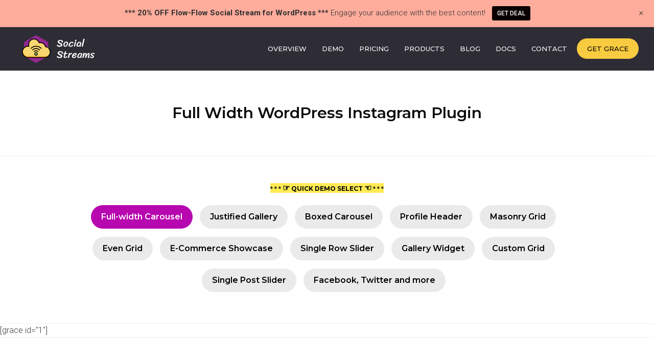

--- FILE ---
content_type: text/html; charset=UTF-8
request_url: https://social-streams.com/grace/demo/carousel/
body_size: 10666
content:
<!doctype html>
<html lang="en-US" itemscope itemtype="http://schema.org/WebPage">
<head>
<meta charset="UTF-8">
<link rel="profile" href="http://gmpg.org/xfn/11">
<title>Full-width Carousel &#8211; Social Stream Apps</title>
<meta name='robots' content='max-image-preview:large' />
<meta name="generator" content="Total WordPress Theme v5.0.8">
<meta name="viewport" content="width=device-width, initial-scale=1">
<meta http-equiv="X-UA-Compatible" content="IE=edge" />
<link rel='dns-prefetch' href='//secure.gravatar.com' />
<link rel='dns-prefetch' href='//stats.wp.com' />
<link rel='dns-prefetch' href='//fonts.googleapis.com' />
<link rel='dns-prefetch' href='//v0.wordpress.com' />
<link rel="alternate" type="application/rss+xml" title="Social Stream Apps &raquo; Feed" href="https://social-streams.com/feed/" />
<link rel="alternate" type="application/rss+xml" title="Social Stream Apps &raquo; Comments Feed" href="https://social-streams.com/comments/feed/" />
<link rel="alternate" title="oEmbed (JSON)" type="application/json+oembed" href="https://social-streams.com/wp-json/oembed/1.0/embed?url=https%3A%2F%2Fsocial-streams.com%2Fgrace%2Fdemo%2Fcarousel%2F" />
<link rel="alternate" title="oEmbed (XML)" type="text/xml+oembed" href="https://social-streams.com/wp-json/oembed/1.0/embed?url=https%3A%2F%2Fsocial-streams.com%2Fgrace%2Fdemo%2Fcarousel%2F&#038;format=xml" />
		<!-- This site uses the Google Analytics by MonsterInsights plugin v9.2.2 - Using Analytics tracking - https://www.monsterinsights.com/ -->
		<!-- Note: MonsterInsights is not currently configured on this site. The site owner needs to authenticate with Google Analytics in the MonsterInsights settings panel. -->
					<!-- No tracking code set -->
				<!-- / Google Analytics by MonsterInsights -->
		<style type="text/css" media="all">
.wpautoterms-footer{background-color:#ffffff;text-align:center;}
.wpautoterms-footer a{color:#000000;font-family:Arial, sans-serif;font-size:14px;}
.wpautoterms-footer .separator{color:#cccccc;font-family:Arial, sans-serif;font-size:14px;}</style>
<style id='wp-img-auto-sizes-contain-inline-css'>
img:is([sizes=auto i],[sizes^="auto," i]){contain-intrinsic-size:3000px 1500px}
/*# sourceURL=wp-img-auto-sizes-contain-inline-css */
</style>
<link rel='stylesheet' id='wp-notification-bars-css' href='https://social-streams.com/wp-content/plugins/wp-notification-bars/public/css/wp-notification-bars-public.css?ver=1.0.12' media='all' />
<link rel='stylesheet' id='js_composer_front-css' href='https://social-streams.com/wp-content/plugins/js_composer/assets/css/js_composer.min.css?ver=6.4.1' media='all' />
<link rel='stylesheet' id='wpautoterms_css-css' href='https://social-streams.com/wp-content/plugins/auto-terms-of-service-and-privacy-policy/css/wpautoterms.css?ver=6.9' media='all' />
<link rel='stylesheet' id='parent-style-css' href='https://social-streams.com/wp-content/themes/Total/style.css?ver=5.0.8' media='all' />
<link rel='stylesheet' id='wpex-google-font-roboto-css' href='//fonts.googleapis.com/css2?family=Roboto:ital,wght@0,100;0,200;0,300;0,400;0,500;0,600;0,700;0,800;0,900;1,100;1,200;1,300;1,400;1,500;1,600;1,700;1,800;1,900&#038;display=swap&#038;subset=latin' media='all' />
<link rel='stylesheet' id='wpex-google-font-montserrat-css' href='//fonts.googleapis.com/css2?family=Montserrat:ital,wght@0,100;0,200;0,300;0,400;0,500;0,600;0,700;0,800;0,900;1,100;1,200;1,300;1,400;1,500;1,600;1,700;1,800;1,900&#038;display=swap&#038;subset=latin' media='all' />
<link rel='stylesheet' id='fancybox-css' href='https://social-streams.com/wp-content/themes/Total/assets/lib/fancybox/jquery.fancybox.min.css?ver=3.5.7' media='all' />
<link rel='stylesheet' id='wpex-style-css' href='https://social-streams.com/wp-content/themes/total-child-theme-master/style.css?ver=5.0.8' media='all' />
<link rel='stylesheet' id='wpex-mobile-menu-breakpoint-max-css' href='https://social-streams.com/wp-content/themes/Total/assets/css/wpex-mobile-menu-breakpoint-max.css?ver=5.0.8' media='only screen and (max-width:959px)' />
<link rel='stylesheet' id='wpex-mobile-menu-breakpoint-min-css' href='https://social-streams.com/wp-content/themes/Total/assets/css/wpex-mobile-menu-breakpoint-min.css?ver=5.0.8' media='only screen and (min-width:960px)' />
<link rel='stylesheet' id='wpex-wpbakery-css' href='https://social-streams.com/wp-content/themes/Total/assets/css/wpex-wpbakery.css?ver=5.0.8' media='all' />
<link rel='stylesheet' id='ticons-css' href='https://social-streams.com/wp-content/themes/Total/assets/lib/ticons/css/ticons.min.css?ver=5.0.8' media='all' />
<link rel='stylesheet' id='vcex-shortcodes-css' href='https://social-streams.com/wp-content/themes/Total/assets/css/vcex-shortcodes.css?ver=5.0.8' media='all' />
<style id='jetpack_facebook_likebox-inline-css'>
.widget_facebook_likebox {
	overflow: hidden;
}

/*# sourceURL=https://social-streams.com/wp-content/plugins/jetpack/modules/widgets/facebook-likebox/style.css */
</style>
<link rel='stylesheet' id='vc_plugin_table_style_css-css' href='https://social-streams.com/wp-content/plugins/easy-tables-vc/assets/css/style.css?ver=1.0.0' media='all' />
<link rel='stylesheet' id='vc_plugin_themes_css-css' href='https://social-streams.com/wp-content/plugins/easy-tables-vc/assets/css/themes.css?ver=6.9' media='all' />
<link rel='stylesheet' id='bsf-Defaults-css' href='https://social-streams.com/wp-content/uploads/smile_fonts/Defaults/Defaults.css?ver=3.19.6' media='all' />
<link rel='stylesheet' id='bsf-Webdesign-Pack-css' href='https://social-streams.com/wp-content/uploads/smile_fonts/Webdesign-Pack/Webdesign-Pack.css?ver=3.19.6' media='all' />
<link rel='stylesheet' id='bsf-Elegant-Themes-css' href='https://social-streams.com/wp-content/uploads/smile_fonts/Elegant-Themes/Elegant-Themes.css?ver=3.19.6' media='all' />
<link rel='stylesheet' id='bsf-Webdesign-Pack-3-css' href='https://social-streams.com/wp-content/uploads/smile_fonts/Webdesign-Pack-3/Webdesign-Pack-3.css?ver=3.19.6' media='all' />
<script src="https://social-streams.com/wp-includes/js/jquery/jquery.min.js?ver=3.7.1" id="jquery-core-js"></script>
<script src="https://social-streams.com/wp-includes/js/jquery/jquery-migrate.min.js?ver=3.4.1" id="jquery-migrate-js"></script>
<script src="https://social-streams.com/wp-includes/js/dist/dom-ready.min.js?ver=f77871ff7694fffea381" id="wp-dom-ready-js"></script>
<script src="https://social-streams.com/wp-content/plugins/auto-terms-of-service-and-privacy-policy/js/base.js?ver=3.0.4" id="wpautoterms_base-js"></script>
<script src="https://social-streams.com/wp-content/plugins/wp-notification-bars/public/js/wp-notification-bars-public.js?ver=1.0.12" id="wp-notification-bars-js"></script>
<link rel="https://api.w.org/" href="https://social-streams.com/wp-json/" /><link rel="alternate" title="JSON" type="application/json" href="https://social-streams.com/wp-json/wp/v2/pages/1143" /><link rel="EditURI" type="application/rsd+xml" title="RSD" href="https://social-streams.com/xmlrpc.php?rsd" />
<meta name="generator" content="WordPress 6.9" />
<link rel="canonical" href="https://social-streams.com/grace/demo/carousel/" />
<link rel='shortlink' href='https://wp.me/P9euz8-ir' />
<!-- start Simple Custom CSS and JS -->
<style>
/* Hide items from top menu */
.from-adwords #menu-item-1002,
.from-adwords #menu-item-1492,
.from-adwords #menu-item-1018{
	display: none;
}

/* Hide pricing table */

.from-adwords #pricing-table,
.from-adwords .vc_custom_1505243470769,
.from-adwords .vc_custom_1506333467512{
	display: none;
}

/* Hide "Thanks for watching" block */
.from-adwords .thanks-for-watching{
	display: none;
}</style>
<!-- end Simple Custom CSS and JS -->
<!-- start Simple Custom CSS and JS -->
<style>
.error404 article > p{
	display: none;
}
</style>
<!-- end Simple Custom CSS and JS -->
<!-- start Simple Custom CSS and JS -->
<style>
.page-child .entry-content .wpex-vc-row-wrap:last-child .wpb_column:nth-child(1) .wpex-vc-column-wrapper {
   padding-top: 14px !important;
}

.page-child  .entry-content .wpex-vc-row-wrap:last-child .wpb_column:nth-child(1) .wpex-vc-column-wrapper,
.page-child  .entry-content .wpex-vc-row-wrap:last-child .wpb_column:nth-child(3) .wpex-vc-column-wrapper{
   height: auto !important;
}

.page-child  .entry-content .wpex-vc-row-wrap:last-child .wpb_column:nth-child(3) .wpb_text_column{
   padding-top: 30px !important;
}

.page-child  .entry-content .wpex-vc-row-wrap:last-child .wpb_column:nth-child(2) .vcex-button {
  padding: 70px 0px 70px 0px!important;

}


.page-child .entry-content .wpex-vc-row-wrap:last-child .wpb_column:nth-child(2) .wpex-vc-column-wrapper {
  margin-top: -20px !important;

}

.page-child  .entry-content .wpex-vc-row-wrap:last-child .vc_row {
   overflow: visible !important;
}
.page-child  .vcex-navbar {
 
 max-width: 1000px;
  margin: 0 auto;
}

.page-child .vcex-navbar a.active {
   color: #dadada;
}  

.page-child .vcex-navbar-inner {
  padding-top: 10px;
}

.page-child .vcex-navbar a {
 font-size: 16px;
  font-weight: 400;
  color: ##9A5E9A;
  cursor: pointer;
    margin-right: 14px;
    margin-bottom: 16px;
  background-color: #eaeaea;
  border-radius: 30px;
  border: none !important;
  color: #000 !important;
  padding: 10px 20px;
}

.page-child .vcex-navbar a.active, .page-child .vcex-navbar a:hover {
  
 color: white !important;
}
.vcex-navbar {
  font-size: 18px !important;
}

#content .ff-item .ff-content {
  margin: 7% 7%;
}

#content .ff-sc-label1 .ff-item .ff-content:first-child,
#content .ff-sc-label1 .ff-item h4:first-child {
  margin-top: calc(14% + 14px);
}
#content .ff-sc-label2 .ff-item .ff-content:first-child,
#content .ff-sc-label2 .ff-item h4:first-child {
  margin-top: calc(11% + 14px);
}

.ff-stream .slick-dots {
  -webkit-transform: translateY(0);
  -ms-transform: translateY(0);
  transform: translateY(0);
}

.ff-modal-open {
  overflow: hidden !important;
  box-sizing: border-box !important;
}

.promo-block {
    background: #d40492;
  color: #fff;
  padding: 20px;
  margin: 0 0 15px;
}

.promo-block a {
    color: #ffe100;
  text-decoration: underline;
}
</style>
<!-- end Simple Custom CSS and JS -->
<!-- start Simple Custom CSS and JS -->
<style>
.ff-item h4 {
  font-size: 14px !important;
}

</style>
<!-- end Simple Custom CSS and JS -->
<!-- start Simple Custom CSS and JS -->
<style>
.ff-header h1{ font-weight: bold !important; }</style>
<!-- end Simple Custom CSS and JS -->
<!-- start Simple Custom CSS and JS -->
<style>
.widgetized-sidebar .sidebar-box{
	padding-bottom: 0;
}
.column-purchase .wpex-vc-column-wrapper{
	height: auto !important;
}
</style>
<!-- end Simple Custom CSS and JS -->
<!-- start Simple Custom CSS and JS -->
<script>
/* Your code goes here */ 

        try{
            if (window.self !== window.top) {
                console.log(window.top)
                //window.top.location.replace(document.location);
              	window.top.location.replace(document.location);
            }
        }  catch (e){
            console.log(e.message);
            window.top.location.replace(document.location)
        }
</script>
<!-- end Simple Custom CSS and JS -->
	<style>img#wpstats{display:none}</style>
		<link rel="preload" href="https://social-streams.com/wp-content/themes/Total/assets/lib/ticons/fonts/ticons-webfont.woff2" type="font/woff2" as="font" crossorigin><!-- Global site tag (gtag.js) - Google Analytics -->
<script async src="https://www.googletagmanager.com/gtag/js?id=UA-65341773-1"></script>
<script>
  window.dataLayer = window.dataLayer || [];
  function gtag(){dataLayer.push(arguments);}
  gtag('js', new Date());

  gtag('config', 'UA-65341773-1');
</script><style type="text/css">.broken_link, a.broken_link {
	text-decoration: line-through;
}</style><noscript><style>body .wpex-vc-row-stretched, body .vc_row-o-full-height { visibility: visible; }</style></noscript><link rel="icon" href="https://social-streams.com/wp-content/uploads/2017/09/cropped-favicon-512-32x32.png" sizes="32x32" />
<link rel="icon" href="https://social-streams.com/wp-content/uploads/2017/09/cropped-favicon-512-192x192.png" sizes="192x192" />
<link rel="apple-touch-icon" href="https://social-streams.com/wp-content/uploads/2017/09/cropped-favicon-512-180x180.png" />
<meta name="msapplication-TileImage" content="https://social-streams.com/wp-content/uploads/2017/09/cropped-favicon-512-270x270.png" />
		<style id="wp-custom-css">
			/* Welcome to Custom CSS! To learn how this works,see http://wp.me/PEmnE-Bt */#features .vcex-pricing-content ul li{text-align:left}#features >*,#free_plan >*{border-right:none !important}#features .vcex-pricing-header,#free_plan .vcex-pricing-header{-webkit-border-top-right-radius:0;border-top-right-radius:0}#pro_ver .vcex-pricing-header,#free_plan .vcex-pricing-header{-webkit-border-top-left-radius:0;border-top-left-radius:0}.vcex-pricing .vcex-pricing-content ul li{margin:0 !important;padding:12px 15px !important}.vcex-pricing .vcex-pricing-content ul li:nth-child(even){background:#fafafa}#features .vcex-pricing-button{display:none}.vcex-pricing .vcex-pricing-content{padding:0}.vcex-newsletter-form-button{top:15px;right:0}.vcex-button-inner >span{display:none !important}.vcex-button-inner >p{margin-bottom:0 !important}#stacks-row{display:none !important}/* This shit conflicts with new header style on demo pages .wpex-sticky-header-holder #site-header{overflow:visible !important;z-index:999 !important;position:fixed !important;width:100% !important}*/.theme-button.align-left + .theme-button.align-left{margin-left:15px}.vcex-navbar .theme-button{padding:.2em 1em}.ff-loadmore-wrapper .ff-btn:hover{opacity:0.85}.ff-loadmore-wrapper .ff-btn:hover{opacity:0.85}.ff-loadmore-wrapper .ff-btn:hover{opacity:0.85}.ff-loadmore-wrapper .ff-btn:hover{opacity:0.85}/* h1{font-size:3em}*//* Margins from header */body.search #main,body.blog #main,body.single-post #main{padding:2em 0 0 0}/* Header navigaton styling */#site-navigation .menu-button a span.link-inner{background-color:#F9CB40 !important;padding:12px 20px 12px 20px;color:#000000 !important;border-radius:20px}#site-navigation li.notcurrent a:hover.sf-with-ul span{color:#F9CB40 !important}#site-navigation li.notcurrent >a >span{color:#ffffff}#site-navigation li.notcurrent >a:hover >span{color:#F9CB40 !important}/* notification bar */.mtsnb-button{-webkit-animation:pulse 2s infinite;animation:pulse 2s infinite;font-weight:500}@-webkit-keyframes pulse{0%{-webkit-box-shadow:0 0 0 0 rgba(255,131,125,0.4);box-shadow:0 0 0 0 rgba(255,131,125,0.4)}70%{-webkit-box-shadow:0 0 0 10px rgba(255,131,125,0);box-shadow:0 0 0 10px rgba(255,131,125,0)}100%{-webkit-box-shadow:0 0 0 0 rgba(255,131,125,0);box-shadow:0 0 0 0 rgba(255,131,125,0)}}@keyframes pulse{0%{-webkit-box-shadow:0 0 0 0 rgba(255,131,125,0.4);box-shadow:0 0 0 0 rgba(255,131,125,0.4)}70%{-webkit-box-shadow:0 0 0 10px rgba(255,131,125,0);box-shadow:0 0 0 10px rgba(255,131,125,0)}100%{-webkit-box-shadow:0 0 0 0 rgba(255,131,125,0);box-shadow:0 0 0 0 rgba(255,131,125,0)}}.single-post .container,.single-post .vc_row-fluid.container{width:720px}.blog-entry.grid-entry-style .blog-entry-inner{border:none}.single-post ol img,.single-post ul img{margin:10px auto 20px}.single-post .entry h4{font-family:'Montserrat';font-weight:600;font-size:20px}.theme-button.purple,.color-button.purple,.theme-button.minimal-border.purple:hover,.theme-button.minimal-border.purple.active,.active>.theme-button.minimal-border.purple,.theme-button.outline.purple:hover,.theme-button.outline.purple.active,.active>.theme-button.outline.purple{background:#b707af}.page-child .vcex-navbar a{font-weight:600}.page-child .text-highlight{background:#ffeb54}.related-posts .wpex-card-details{background-color:#f8f8f8}.related-posts .wpex-card-details h4{font-size:16px}@-webkit-keyframes mouse-wheel{100%,0%{opacity:0;top:25%}10%{opacity:1;top:25%}75%{opacity:0;top:50%}}@keyframes mouse-wheel{100%,0%{opacity:0;top:25%}10%{opacity:1;top:25%}75%{opacity:0;top:50%}}		</style>
		<style type="text/css" data-type="vc_shortcodes-custom-css">.vc_custom_1459343547781{margin-top: 0px !important;border-top-width: 1px !important;border-bottom-width: 1px !important;padding-top: 0px !important;background-color: #ffffff !important;border-top-color: #efefef !important;border-top-style: solid !important;border-bottom-color: #efefef !important;border-bottom-style: solid !important;}.vc_custom_1459343237394{margin-top: 0px !important;margin-bottom: 0px !important;border-top-width: 0px !important;border-bottom-width: 0px !important;padding-top: 0px !important;padding-bottom: 0px !important;}.vc_custom_1459342946943{margin-top: 0px !important;border-top-width: 1px !important;border-bottom-width: 1px !important;padding-top: 0px !important;background-color: #ffffff !important;border-top-color: #efefef !important;border-top-style: solid !important;border-bottom-color: #efefef !important;border-bottom-style: solid !important;}.vc_custom_1459355878006{margin-bottom: 0px !important;border-bottom-width: 0px !important;padding-bottom: 0px !important;background-color: #fcfcfc !important;}.vc_custom_1459530492346{padding-top: 50px !important;padding-bottom: 10px !important;}.vc_custom_1501649022748{padding-bottom: 15px !important;}.vc_custom_1459343217188{margin-top: 0px !important;margin-bottom: 0px !important;border-top-width: 0px !important;border-bottom-width: 0px !important;padding-top: 0px !important;padding-bottom: 0px !important;}.vc_custom_1459531703244{margin-top: 60px !important;padding-bottom: 10px !important;}.vc_custom_1501649049979{padding-bottom: 30px !important;}.vc_custom_1459526662151{margin-bottom: 0px !important;border-bottom-width: 0px !important;padding-top: 64px !important;padding-bottom: 0px !important;}.vc_custom_1459526772921{margin-top: 50px !important;margin-bottom: 0px !important;border-bottom-width: 0px !important;padding-bottom: 0px !important;}.vc_custom_1459343463125{margin-bottom: 0px !important;border-bottom-width: 0px !important;padding-bottom: 0px !important;}.vc_custom_1502184973165{margin-bottom: 0px !important;}.vc_custom_1634575973423{margin-bottom: 0px !important;border-bottom-width: 0px !important;padding-top: 70px !important;padding-bottom: 0px !important;}</style><noscript><style> .wpb_animate_when_almost_visible { opacity: 1; }</style></noscript><style data-type="wpex-css" id="wpex-css">/*TYPOGRAPHY*/body{font-family:"Roboto",sans-serif;font-weight:300;font-size:16px;color:#3a3a3a}.theme-button,input[type="submit"],button,#site-navigation .menu-button>a>span.link-inner,.woocommerce .button{font-family:"Montserrat"}#site-navigation .dropdown-menu .link-inner{font-family:"Montserrat";font-weight:500;font-size:13px;text-transform:uppercase}#site-navigation .dropdown-menu ul .link-inner{font-size:12px}.blog-entry-title.entry-title,.blog-entry-title.entry-title a,.blog-entry-title.entry-title a:hover{font-family:"Montserrat";font-weight:700;font-size:28px}body.single-post .single-post-title{font-weight:600;font-size:36px}h1,h2,h3,h4,h5,h6,.theme-heading,.page-header-title,.wpex-heading,.vcex-heading,.entry-title{font-family:"Montserrat";font-weight:600}h1,.wpex-h1{font-size:3em;color:#0a0a0a}h2,.wpex-h2{font-family:"Roboto",sans-serif;font-weight:300;font-size:24px;margin:2px 0 10px 0}h3,.wpex-h3{font-size:24px}h4,.wpex-h4{font-family:"Roboto",sans-serif;font-weight:300;font-size:24px;margin:2px 0 10px 0}/*CUSTOMIZER STYLING*/.theme-button,input[type="submit"],button,.button,.added_to_cart{padding:10px 30px 10px 30px}.theme-button,input[type="submit"],button,#site-navigation .menu-button >a >span.link-inner,.button,.added_to_cart{background-color:#2e2c35;color:#ffffff}.theme-button:hover,input[type="submit"]:hover,button:hover,#site-navigation .menu-button >a:hover >span.link-inner,.button:hover,.added_to_cart:hover{background-color:#b705af}#site-header #site-header-inner{padding-top:5px;padding-bottom:5px}#site-header{background-color:#2e2c35}#site-header-sticky-wrapper{background-color:#2e2c35}#site-header-sticky-wrapper.is-sticky #site-header{background-color:#2e2c35}.footer-has-reveal #site-header{background-color:#2e2c35}#searchform-header-replace{background-color:#2e2c35}body.wpex-has-vertical-header #site-header{background-color:#2e2c35}#site-logo{padding-top:0;padding-bottom:0}#site-navigation .dropdown-menu >li.menu-item >a{color:#ffffff}#site-navigation .dropdown-menu >li.menu-item >a:hover,#site-navigation .dropdown-menu >li.menu-item.dropdown.sfHover >a{color:#f9cb40}#site-navigation .dropdown-menu >li.menu-item.current-menu-item >a,#site-navigation .dropdown-menu >li.menu-item.current-menu-parent >a{color:#f9cb40}#footer a:not(.theme-button){color:#e5e5e5}#footer a:hover:not(.theme-button){color:#ffffff}.vc_column-inner{margin-bottom:30px}</style><style id='global-styles-inline-css'>
:root{--wp--preset--aspect-ratio--square: 1;--wp--preset--aspect-ratio--4-3: 4/3;--wp--preset--aspect-ratio--3-4: 3/4;--wp--preset--aspect-ratio--3-2: 3/2;--wp--preset--aspect-ratio--2-3: 2/3;--wp--preset--aspect-ratio--16-9: 16/9;--wp--preset--aspect-ratio--9-16: 9/16;--wp--preset--color--black: #000000;--wp--preset--color--cyan-bluish-gray: #abb8c3;--wp--preset--color--white: #ffffff;--wp--preset--color--pale-pink: #f78da7;--wp--preset--color--vivid-red: #cf2e2e;--wp--preset--color--luminous-vivid-orange: #ff6900;--wp--preset--color--luminous-vivid-amber: #fcb900;--wp--preset--color--light-green-cyan: #7bdcb5;--wp--preset--color--vivid-green-cyan: #00d084;--wp--preset--color--pale-cyan-blue: #8ed1fc;--wp--preset--color--vivid-cyan-blue: #0693e3;--wp--preset--color--vivid-purple: #9b51e0;--wp--preset--gradient--vivid-cyan-blue-to-vivid-purple: linear-gradient(135deg,rgb(6,147,227) 0%,rgb(155,81,224) 100%);--wp--preset--gradient--light-green-cyan-to-vivid-green-cyan: linear-gradient(135deg,rgb(122,220,180) 0%,rgb(0,208,130) 100%);--wp--preset--gradient--luminous-vivid-amber-to-luminous-vivid-orange: linear-gradient(135deg,rgb(252,185,0) 0%,rgb(255,105,0) 100%);--wp--preset--gradient--luminous-vivid-orange-to-vivid-red: linear-gradient(135deg,rgb(255,105,0) 0%,rgb(207,46,46) 100%);--wp--preset--gradient--very-light-gray-to-cyan-bluish-gray: linear-gradient(135deg,rgb(238,238,238) 0%,rgb(169,184,195) 100%);--wp--preset--gradient--cool-to-warm-spectrum: linear-gradient(135deg,rgb(74,234,220) 0%,rgb(151,120,209) 20%,rgb(207,42,186) 40%,rgb(238,44,130) 60%,rgb(251,105,98) 80%,rgb(254,248,76) 100%);--wp--preset--gradient--blush-light-purple: linear-gradient(135deg,rgb(255,206,236) 0%,rgb(152,150,240) 100%);--wp--preset--gradient--blush-bordeaux: linear-gradient(135deg,rgb(254,205,165) 0%,rgb(254,45,45) 50%,rgb(107,0,62) 100%);--wp--preset--gradient--luminous-dusk: linear-gradient(135deg,rgb(255,203,112) 0%,rgb(199,81,192) 50%,rgb(65,88,208) 100%);--wp--preset--gradient--pale-ocean: linear-gradient(135deg,rgb(255,245,203) 0%,rgb(182,227,212) 50%,rgb(51,167,181) 100%);--wp--preset--gradient--electric-grass: linear-gradient(135deg,rgb(202,248,128) 0%,rgb(113,206,126) 100%);--wp--preset--gradient--midnight: linear-gradient(135deg,rgb(2,3,129) 0%,rgb(40,116,252) 100%);--wp--preset--font-size--small: 13px;--wp--preset--font-size--medium: 20px;--wp--preset--font-size--large: 36px;--wp--preset--font-size--x-large: 42px;--wp--preset--spacing--20: 0.44rem;--wp--preset--spacing--30: 0.67rem;--wp--preset--spacing--40: 1rem;--wp--preset--spacing--50: 1.5rem;--wp--preset--spacing--60: 2.25rem;--wp--preset--spacing--70: 3.38rem;--wp--preset--spacing--80: 5.06rem;--wp--preset--shadow--natural: 6px 6px 9px rgba(0, 0, 0, 0.2);--wp--preset--shadow--deep: 12px 12px 50px rgba(0, 0, 0, 0.4);--wp--preset--shadow--sharp: 6px 6px 0px rgba(0, 0, 0, 0.2);--wp--preset--shadow--outlined: 6px 6px 0px -3px rgb(255, 255, 255), 6px 6px rgb(0, 0, 0);--wp--preset--shadow--crisp: 6px 6px 0px rgb(0, 0, 0);}:where(.is-layout-flex){gap: 0.5em;}:where(.is-layout-grid){gap: 0.5em;}body .is-layout-flex{display: flex;}.is-layout-flex{flex-wrap: wrap;align-items: center;}.is-layout-flex > :is(*, div){margin: 0;}body .is-layout-grid{display: grid;}.is-layout-grid > :is(*, div){margin: 0;}:where(.wp-block-columns.is-layout-flex){gap: 2em;}:where(.wp-block-columns.is-layout-grid){gap: 2em;}:where(.wp-block-post-template.is-layout-flex){gap: 1.25em;}:where(.wp-block-post-template.is-layout-grid){gap: 1.25em;}.has-black-color{color: var(--wp--preset--color--black) !important;}.has-cyan-bluish-gray-color{color: var(--wp--preset--color--cyan-bluish-gray) !important;}.has-white-color{color: var(--wp--preset--color--white) !important;}.has-pale-pink-color{color: var(--wp--preset--color--pale-pink) !important;}.has-vivid-red-color{color: var(--wp--preset--color--vivid-red) !important;}.has-luminous-vivid-orange-color{color: var(--wp--preset--color--luminous-vivid-orange) !important;}.has-luminous-vivid-amber-color{color: var(--wp--preset--color--luminous-vivid-amber) !important;}.has-light-green-cyan-color{color: var(--wp--preset--color--light-green-cyan) !important;}.has-vivid-green-cyan-color{color: var(--wp--preset--color--vivid-green-cyan) !important;}.has-pale-cyan-blue-color{color: var(--wp--preset--color--pale-cyan-blue) !important;}.has-vivid-cyan-blue-color{color: var(--wp--preset--color--vivid-cyan-blue) !important;}.has-vivid-purple-color{color: var(--wp--preset--color--vivid-purple) !important;}.has-black-background-color{background-color: var(--wp--preset--color--black) !important;}.has-cyan-bluish-gray-background-color{background-color: var(--wp--preset--color--cyan-bluish-gray) !important;}.has-white-background-color{background-color: var(--wp--preset--color--white) !important;}.has-pale-pink-background-color{background-color: var(--wp--preset--color--pale-pink) !important;}.has-vivid-red-background-color{background-color: var(--wp--preset--color--vivid-red) !important;}.has-luminous-vivid-orange-background-color{background-color: var(--wp--preset--color--luminous-vivid-orange) !important;}.has-luminous-vivid-amber-background-color{background-color: var(--wp--preset--color--luminous-vivid-amber) !important;}.has-light-green-cyan-background-color{background-color: var(--wp--preset--color--light-green-cyan) !important;}.has-vivid-green-cyan-background-color{background-color: var(--wp--preset--color--vivid-green-cyan) !important;}.has-pale-cyan-blue-background-color{background-color: var(--wp--preset--color--pale-cyan-blue) !important;}.has-vivid-cyan-blue-background-color{background-color: var(--wp--preset--color--vivid-cyan-blue) !important;}.has-vivid-purple-background-color{background-color: var(--wp--preset--color--vivid-purple) !important;}.has-black-border-color{border-color: var(--wp--preset--color--black) !important;}.has-cyan-bluish-gray-border-color{border-color: var(--wp--preset--color--cyan-bluish-gray) !important;}.has-white-border-color{border-color: var(--wp--preset--color--white) !important;}.has-pale-pink-border-color{border-color: var(--wp--preset--color--pale-pink) !important;}.has-vivid-red-border-color{border-color: var(--wp--preset--color--vivid-red) !important;}.has-luminous-vivid-orange-border-color{border-color: var(--wp--preset--color--luminous-vivid-orange) !important;}.has-luminous-vivid-amber-border-color{border-color: var(--wp--preset--color--luminous-vivid-amber) !important;}.has-light-green-cyan-border-color{border-color: var(--wp--preset--color--light-green-cyan) !important;}.has-vivid-green-cyan-border-color{border-color: var(--wp--preset--color--vivid-green-cyan) !important;}.has-pale-cyan-blue-border-color{border-color: var(--wp--preset--color--pale-cyan-blue) !important;}.has-vivid-cyan-blue-border-color{border-color: var(--wp--preset--color--vivid-cyan-blue) !important;}.has-vivid-purple-border-color{border-color: var(--wp--preset--color--vivid-purple) !important;}.has-vivid-cyan-blue-to-vivid-purple-gradient-background{background: var(--wp--preset--gradient--vivid-cyan-blue-to-vivid-purple) !important;}.has-light-green-cyan-to-vivid-green-cyan-gradient-background{background: var(--wp--preset--gradient--light-green-cyan-to-vivid-green-cyan) !important;}.has-luminous-vivid-amber-to-luminous-vivid-orange-gradient-background{background: var(--wp--preset--gradient--luminous-vivid-amber-to-luminous-vivid-orange) !important;}.has-luminous-vivid-orange-to-vivid-red-gradient-background{background: var(--wp--preset--gradient--luminous-vivid-orange-to-vivid-red) !important;}.has-very-light-gray-to-cyan-bluish-gray-gradient-background{background: var(--wp--preset--gradient--very-light-gray-to-cyan-bluish-gray) !important;}.has-cool-to-warm-spectrum-gradient-background{background: var(--wp--preset--gradient--cool-to-warm-spectrum) !important;}.has-blush-light-purple-gradient-background{background: var(--wp--preset--gradient--blush-light-purple) !important;}.has-blush-bordeaux-gradient-background{background: var(--wp--preset--gradient--blush-bordeaux) !important;}.has-luminous-dusk-gradient-background{background: var(--wp--preset--gradient--luminous-dusk) !important;}.has-pale-ocean-gradient-background{background: var(--wp--preset--gradient--pale-ocean) !important;}.has-electric-grass-gradient-background{background: var(--wp--preset--gradient--electric-grass) !important;}.has-midnight-gradient-background{background: var(--wp--preset--gradient--midnight) !important;}.has-small-font-size{font-size: var(--wp--preset--font-size--small) !important;}.has-medium-font-size{font-size: var(--wp--preset--font-size--medium) !important;}.has-large-font-size{font-size: var(--wp--preset--font-size--large) !important;}.has-x-large-font-size{font-size: var(--wp--preset--font-size--x-large) !important;}
/*# sourceURL=global-styles-inline-css */
</style>
</head>

<body class="wp-singular page-template-default page page-id-1143 page-child parent-pageid-1140 wp-custom-logo wp-embed-responsive wp-theme-Total wp-child-theme-total-child-theme-master wpex-theme wpex-responsive full-width-main-layout has-composer wpex-live-site content-full-screen sidebar-widget-icons hasnt-overlay-header page-header-disabled no-header-margin wpex-mobile-toggle-menu-icon_buttons has-mobile-menu wpex-disable-mm-focus-styles wpb-js-composer js-comp-ver-6.4.1 vc_responsive">

	
	
	<div class="wpex-site-overlay"></div>
<a href="#content" class="skip-to-content">skip to Main Content</a><span data-ls_id="#site_top"></span>
	<div id="outer-wrap" class="wpex-clr">

		
		<div id="wrap" class="wpex-clr">

			


	<header id="site-header" class="header-one wpex-full-width wpex-dropdown-style-minimal-sq wpex-dropdowns-shadow-one fixed-scroll custom-bg dyn-styles wpex-clr" itemscope="itemscope" itemtype="http://schema.org/WPHeader">

		
		<div id="site-header-inner" class="container wpex-clr">
<div id="site-logo" class="site-branding header-one-logo wpex-clr">
	<div id="site-logo-inner" class="wpex-clr"><a id="site-logo-link" href="https://social-streams.com/" rel="home" class="main-logo"><img src="https://social-streams.com/wp-content/uploads/2017/09/Social-Streams-Logo.png" alt="Social Stream Apps" class="logo-img" data-no-retina data-skip-lazy /></a></div>

</div>
	
	<div id="site-navigation-wrap" class="navbar-style-one wpex-dropdowns-caret hide-at-mm-breakpoint wpex-clr">

		<nav id="site-navigation" class="navigation main-navigation main-navigation-one wpex-clr" itemscope="itemscope" itemtype="http://schema.org/SiteNavigationElement" aria-label="Main menu">

			
				<ul id="menu-grace-main-menu" class="dropdown-menu main-navigation-ul sf-menu"><li id="menu-item-1491" class="menu-item menu-item-type-post_type menu-item-object-page current-page-ancestor menu-item-1491"><a href="https://social-streams.com/grace/"><span class="link-inner">Overview</span></a></li>
<li id="menu-item-999" class="menu-item menu-item-type-custom menu-item-object-custom menu-item-999"><a href="https://www.social-streams.com/grace/demo/"><span class="link-inner">Demo</span></a></li>
<li id="menu-item-1492" class="notcurrent menu-item menu-item-type-custom menu-item-object-custom menu-item-1492"><a href="https://www.social-streams.com/grace/#pricing"><span class="link-inner">Pricing</span></a></li>
<li id="menu-item-1018" class="notcurrent menu-item menu-item-type-custom menu-item-object-custom menu-item-has-children dropdown menu-item-1018"><a href="https://www.social-streams.com/#apps"><span class="link-inner">Products</span></a>
<ul class="sub-menu">
	<li id="menu-item-1467" class="menu-item menu-item-type-post_type menu-item-object-page menu-item-1467"><a href="https://social-streams.com/flow/"><span class="link-inner">Flow-Flow — All-in-One Social Feeds</span></a></li>
	<li id="menu-item-1468" class="menu-item menu-item-type-post_type menu-item-object-page current-page-ancestor menu-item-1468"><a href="https://social-streams.com/grace/"><span class="link-inner">Grace — Instagram Feed Gallery</span></a></li>
	<li id="menu-item-2432" class="menu-item menu-item-type-post_type menu-item-object-page menu-item-2432"><a href="https://social-streams.com/boosts/"><span class="link-inner">Boosts — Cloud Service for Flow-Flow</span></a></li>
	<li id="menu-item-2735" class="menu-item menu-item-type-post_type menu-item-object-page menu-item-2735"><a href="https://social-streams.com/branding-extension/"><span class="link-inner">Custom Content for Flow-Flow</span></a></li>
	<li id="menu-item-2736" class="menu-item menu-item-type-post_type menu-item-object-page menu-item-2736"><a href="https://social-streams.com/broadcasting-extension/"><span class="link-inner">Broadcasting for Flow-Flow</span></a></li>
</ul>
</li>
<li id="menu-item-1001" class="menu-item menu-item-type-post_type menu-item-object-page menu-item-1001"><a href="https://social-streams.com/blog/"><span class="link-inner">Blog</span></a></li>
<li id="menu-item-1002" class="menu-item menu-item-type-custom menu-item-object-custom menu-item-1002"><a target="_blank" href="http://docs.social-streams.com"><span class="link-inner">Docs</span></a></li>
<li id="menu-item-1701" class="menu-item menu-item-type-post_type menu-item-object-page menu-item-1701"><a href="https://social-streams.com/contact/"><span class="link-inner">Contact</span></a></li>
<li id="menu-item-1003" class="menu-button gtag-main-cta menu-item menu-item-type-custom menu-item-object-custom menu-item-1003"><a target="_blank" href="http://go.social-streams.com/get-grace"><span class="link-inner">Get Grace</span></a></li>
</ul>
			
		</nav>

	</div>

	

<div id="mobile-menu" class="wpex-mobile-menu-toggle show-at-mm-breakpoint">
	<div class="wpex-inline-flex wpex-items-center">
						<a href="#" class="mobile-menu-toggle" role="button" aria-label="Toggle Mobile menu" aria-expanded="false"><span class="wpex-bars" aria-hidden="true"><span></span></span></a>			</div>
</div></div>

		
	</header>



			
			<main id="main" class="site-main wpex-clr">

				
	<div id="content-wrap" class="container wpex-clr">

		
		<div id="primary" class="content-area wpex-clr">

			
			<div id="content" class="site-content wpex-clr">

				
				
<article id="single-blocks" class="single-page-article wpex-clr">

	
<div class="single-page-content single-content entry wpex-clr"><div class="vc_row wpb_row vc_row-fluid"><div class="wpb_column vc_column_container vc_col-sm-12"><div class="vc_column-inner"><div class="wpb_wrapper"><div class="vc_empty_space"   style="height: 32px"><span class="vc_empty_space_inner"></span></div>
	<div class="wpb_text_column wpb_content_element " >
		<div class="wpb_wrapper">
			<h1 style="text-align: center; font-size: 30px;">Full Width WordPress Instagram Plugin</h1>

		</div>
	</div>
<div class="vc_empty_space"   style="height: 32px"><span class="vc_empty_space_inner"></span></div></div></div></div></div><div data-vc-full-width="true" data-vc-full-width-init="false" data-vc-stretch-content="true" class="vc_row wpb_row vc_row-fluid vc_custom_1459343547781 vc_row-no-padding wpex-vc_row-has-fill wpex-vc-row-stretched"><div class="wpb_column vc_column_container vc_col-sm-12"><div class="vc_column-inner"><div class="wpb_wrapper">
	<div class="wpb_text_column wpb_content_element  vc_custom_1459530492346" >
		<div class="wpb_wrapper">
			<p style="text-align: center;"><span class="text-highlight"><strong><span style="font-size: 12px;">* * * <span style="font-size: 16px;">☞</span> <span style="font-family: Montserrat;">QUICK DEMO SELECT</span> <span style="font-size: 16px;">☜</span> * * *</span></strong></span></p>

		</div>
	</div>
<nav class="vcex-module vcex-navbar wpex-clr align-center vc_custom_1501649022748" style="font-size:18px;"><div class="vcex-navbar-inner clr"><a href="https://social-streams.com/grace/demo/carousel/" class="vcex-navbar-link theme-button minimal-border purple active"><span>Full-width Carousel</span></a><a href="https://social-streams.com/grace/demo/justified-gallery/" class="vcex-navbar-link theme-button minimal-border purple"><span>Justified Gallery</span></a><a href="https://social-streams.com/grace/demo/image-slider/" class="vcex-navbar-link theme-button minimal-border purple"><span>Boxed Carousel</span></a><a href="https://social-streams.com/grace/demo/profile-header/" class="vcex-navbar-link theme-button minimal-border purple"><span>Profile Header</span></a><a href="https://social-streams.com/grace/demo/masonry-grid/" class="vcex-navbar-link theme-button minimal-border purple"><span>Masonry Grid</span></a><a href="https://social-streams.com/grace/demo/even-grid/" class="vcex-navbar-link theme-button minimal-border purple"><span>Even Grid</span></a><a href="https://social-streams.com/grace/demo/ecommerce-instagram-gallery/" class="vcex-navbar-link theme-button minimal-border purple"><span>E-Commerce Showcase</span></a><a href="https://social-streams.com/grace/demo/single-row-slider/" class="vcex-navbar-link theme-button minimal-border purple"><span>Single Row Slider</span></a><a href="https://social-streams.com/grace/demo/gallery-widget/" class="vcex-navbar-link theme-button minimal-border purple"><span>Gallery Widget</span></a><a href="https://social-streams.com/grace/demo/custom-grid/" class="vcex-navbar-link theme-button minimal-border purple"><span>Custom Grid</span></a><a href="https://social-streams.com/grace/demo/single-post-slider/" class="vcex-navbar-link theme-button minimal-border purple"><span>Single Post Slider</span></a><a href="https://social-streams.com/flow/demo/" class="vcex-navbar-link theme-button minimal-border purple"><span>Facebook, Twitter and more</span></a></div></nav></div></div></div></div><div class="vc_row-full-width vc_clearfix"></div><div data-vc-full-width="true" data-vc-full-width-init="false" data-vc-stretch-content="true" class="vc_row wpb_row vc_row-fluid vc_custom_1459343237394 vc_row-no-padding wpex-vc_row-has-fill wpex-vc-row-stretched"><div class="wpb_column vc_column_container vc_col-sm-12 wpex-vc_col-has-fill"><div class="vc_column-inner vc_custom_1459343217188"><div class="wpb_wrapper">
	<div class="wpb_text_column wpb_content_element " >
		<div class="wpb_wrapper">
			<p>[grace id=&#8221;1&#8243;]</p>

		</div>
	</div>
</div></div></div></div><div class="vc_row-full-width vc_clearfix"></div><div data-vc-full-width="true" data-vc-full-width-init="false" data-vc-stretch-content="true" class="vc_row wpb_row vc_row-fluid vc_custom_1459342946943 vc_row-no-padding wpex-vc_row-has-fill wpex-vc-row-stretched"><div class="wpb_column vc_column_container vc_col-sm-12"><div class="vc_column-inner"><div class="wpb_wrapper">
	<div class="wpb_text_column wpb_content_element  vc_custom_1459531703244" >
		<div class="wpb_wrapper">
			<p style="text-align: center;"><span class="text-highlight"><strong><span style="font-size: 12px;">* * * <span style="font-size: 16px;">☞</span> <span style="font-family: Montserrat;">QUICK DEMO SELECT</span> <span style="font-size: 16px;">☜</span> * * *</span></strong></span></p>

		</div>
	</div>
<nav class="vcex-module vcex-navbar wpex-clr align-center vc_custom_1501649049979" style="font-size:18px;"><div class="vcex-navbar-inner clr"><a href="https://social-streams.com/grace/demo/carousel/" class="vcex-navbar-link theme-button minimal-border purple active"><span>Full-width Carousel</span></a><a href="https://social-streams.com/grace/demo/justified-gallery/" class="vcex-navbar-link theme-button minimal-border purple"><span>Justified Gallery</span></a><a href="https://social-streams.com/grace/demo/image-slider/" class="vcex-navbar-link theme-button minimal-border purple"><span>Boxed Carousel</span></a><a href="https://social-streams.com/grace/demo/profile-header/" class="vcex-navbar-link theme-button minimal-border purple"><span>Profile Header</span></a><a href="https://social-streams.com/grace/demo/masonry-grid/" class="vcex-navbar-link theme-button minimal-border purple"><span>Masonry Grid</span></a><a href="https://social-streams.com/grace/demo/even-grid/" class="vcex-navbar-link theme-button minimal-border purple"><span>Even Grid</span></a><a href="https://social-streams.com/grace/demo/ecommerce-instagram-gallery/" class="vcex-navbar-link theme-button minimal-border purple"><span>E-Commerce Showcase</span></a><a href="https://social-streams.com/grace/demo/single-row-slider/" class="vcex-navbar-link theme-button minimal-border purple"><span>Single Row Slider</span></a><a href="https://social-streams.com/grace/demo/gallery-widget/" class="vcex-navbar-link theme-button minimal-border purple"><span>Gallery Widget</span></a><a href="https://social-streams.com/grace/demo/custom-grid/" class="vcex-navbar-link theme-button minimal-border purple"><span>Custom Grid</span></a><a href="https://social-streams.com/grace/demo/single-post-slider/" class="vcex-navbar-link theme-button minimal-border purple"><span>Single Post Slider</span></a><a href="https://social-streams.com/flow/demo/" class="vcex-navbar-link theme-button minimal-border purple"><span>Facebook, Twitter and more</span></a></div></nav></div></div></div></div><div class="vc_row-full-width vc_clearfix"></div><div data-vc-full-width="true" data-vc-full-width-init="false" data-vc-stretch-content="true" class="vc_row wpb_row vc_row-fluid vc_custom_1459355878006 vc_row-o-equal-height vc_row-flex wpex-vc_row-has-fill wpex-vc-row-stretched wpex-vc-has-custom-column-spacing wpex-vc-column-spacing-60"><div class="wpb_column widgetized-sidebar vc_column_container vc_col-sm-4 wpex-vc_col-has-fill"><div class="vc_column-inner vc_custom_1459526662151"><div class="wpb_wrapper"><div  class="wpb_widgetised_column wpb_content_element">
		<div class="wpb_wrapper">
			
			<div id="facebook-likebox-3" class="sidebar-box widget widget_facebook_likebox wpex-mb-30 wpex-clr">		<div id="fb-root"></div>
		<div class="fb-page" data-href="https://www.facebook.com/SocialStreamApps/" data-width="270"  data-height="130" data-hide-cover="true" data-show-facepile="false" data-tabs="false" data-hide-cta="false" data-small-header="false">
		<div class="fb-xfbml-parse-ignore"><blockquote cite="https://www.facebook.com/SocialStreamApps/"><a href="https://www.facebook.com/SocialStreamApps/"></a></blockquote></div>
		</div>
		</div>
		</div>
	</div>
</div></div></div><div class="wpb_column column-purchase vc_column_container vc_col-sm-4 wpex-vc_col-has-fill"><div class="vc_column-inner vc_custom_1459526772921"><div class="wpb_wrapper"><div class="vc_custom_1502184973165 wpex-clr"><div class="textcenter theme-button-wrap wpex-clr"><a href="http://go.social-streams.com/get-grace" title="Purchase Instagram Feed Gallery — Grace on CodeCanyon" class="vcex-button theme-button flat purple large align-center inline" style="padding:60px 0px 60px 0px;font-weight:300;border-radius:0px;margin:0px 0px 0px 0px;width:80%;text-transform:uppercase;"><span class="theme-button-inner">Purchase</span></a></div></div> </div></div></div><div class="wpb_column vc_column_container vc_col-sm-4 wpex-vc_col-has-fill"><div class="vc_column-inner vc_custom_1459343463125"><div class="wpb_wrapper">
	<div class="wpb_text_column wpb_content_element  vc_custom_1634575973423" >
		<div class="wpb_wrapper">
			<p style="text-align: right;"><strong>Useful links:</strong><br />
<a href="http://codecanyon.net/item/superfly-responsive-wordpress-menu-plugin/8012790?ref=looks_awesome" class="broken_link">Superfly — Responsive WordPress Menu Plugin</a><br />
<a href="http://codecanyon.net/user/looks_awesome/portfolio?ref=looks_awesome">Facebook App Privacy Policy</a></p>

		</div>
	</div>
</div></div></div></div><div class="vc_row-full-width vc_clearfix"></div>
</div>


</article>
				
			</div>

			
		</div>

		
	</div>


			
		</main>

		
		
	</div>

	
</div>


<div id="mobile-menu-search" class="wpex-hidden wpex-clr">
	<form method="get" action="https://social-streams.com/" class="mobile-menu-searchform">
		<input type="search" name="s" autocomplete="off" placeholder="Search" aria-label="Search" />
						<button type="submit" class="searchform-submit" aria-label="Submit search"><span class="ticon ticon-search"></span></button>
	</form>
</div>


<a href="#outer-wrap" id="site-scroll-top" class="wpex-block wpex-fixed wpex-round wpex-text-center wpex-box-content wpex-transition-all wpex-duration-200 wpex-bottom-0 wpex-right-0 wpex-mr-25 wpex-mb-25 wpex-no-underline wpex-bg-gray-100 wpex-text-gray-500 wpex-hover-bg-accent wpex-hover-text-white wpex-invisible wpex-opacity-0" data-scroll-speed="1000" data-scroll-offset="100" data-scroll-easing="easeInOutExpo"><span class="ticon ticon-chevron-up" aria-hidden="true"></span><span class="screen-reader-text">Back To Top</span></a>


<script type="speculationrules">
{"prefetch":[{"source":"document","where":{"and":[{"href_matches":"/*"},{"not":{"href_matches":["/wp-*.php","/wp-admin/*","/wp-content/uploads/*","/wp-content/*","/wp-content/plugins/*","/wp-content/themes/total-child-theme-master/*","/wp-content/themes/Total/*","/*\\?(.+)"]}},{"not":{"selector_matches":"a[rel~=\"nofollow\"]"}},{"not":{"selector_matches":".no-prefetch, .no-prefetch a"}}]},"eagerness":"conservative"}]}
</script>
			<div class="mtsnb mtsnb-shown mtsnb-top mtsnb-absolute" id="mtsnb-2791" data-mtsnb-id="2791" style="background-color:#feac9c;color:#2f2f2f;">
				<style type="text/css">
					.mtsnb { position: absolute; -webkit-box-shadow: 0 3px 4px rgba(0, 0, 0, 0.05);box-shadow: 0 3px 4px rgba(0, 0, 0, 0.05);}
					.mtsnb .mtsnb-container { width: 1080px; font-size: 15px;}
					.mtsnb a { color: #0a0000;}
					.mtsnb .mtsnb-button { background-color: #0a0000;}
				</style>
				<div class="mtsnb-container-outer">
					<div class="mtsnb-container mtsnb-clearfix">
												<div class="mtsnb-button-type mtsnb-content"><span class="mtsnb-text"><strong>*** 20% OFF Flow-Flow Social Stream for WordPress ***</strong>  Engage your audience with the best content!</span><a href="http://go.social-streams.com/get-flow" class="mtsnb-button">GET DEAL</a></div>											</div>
																		<a href="#" class="mtsnb-hide" style="background-color:#feac9c;color:#2f2f2f;"><span>+</span></a>
										</div>
			</div>
			<script type="text/html" id="wpb-modifications"></script><script id="wpex-core-js-extra">
var wpexLocalize = {"ajaxurl":"https://social-streams.com/wp-admin/admin-ajax.php","isRTL":"","mainLayout":"full-width","menuSearchStyle":"disabled","siteHeaderStyle":"one","megaMenuJS":"1","superfishDelay":"600","superfishSpeed":"fast","superfishSpeedOut":"fast","menuWidgetAccordion":"1","hasMobileMenu":"1","mobileMenuBreakpoint":"959","mobileMenuStyle":"sidr","mobileMenuToggleStyle":"icon_buttons","mobileMenuAriaLabel":"Mobile menu","mobileMenuCloseAriaLabel":"Toggle Mobile menu","responsiveDataBreakpoints":{"tl":"1024px","tp":"959px","pl":"767px","pp":"479px"},"i18n":{"openSubmenu":"Open submenu of %s","closeSubmenu":"Close submenu of %s"},"loadMore":{"text":"Load More","loadingText":"Loading&hellip;","failedText":"Failed to load posts."},"hasStickyHeader":"1","stickyHeaderStyle":"standard","hasStickyMobileHeader":"","overlayHeaderStickyTop":"0","stickyHeaderBreakPoint":"960","sidrSource":"#site-navigation, #mobile-menu-search","sidrDisplace":"","sidrSide":"right","sidrBodyNoScroll":"","sidrSpeed":"300","autoLightbox":".wpb_text_column a:has(img), body.no-composer .entry a:has(img)","customSelects":".widget_categories form,.widget_archive select,.vcex-form-shortcode select","scrollToHash":"1","scrollToHashTimeout":"500","localScrollTargets":"li.local-scroll a, a.local-scroll, .local-scroll-link, .local-scroll-link \u003E a","localScrollUpdateHash":"","localScrollHighlight":"1","localScrollSpeed":"1000","localScrollEasing":"easeInOutExpo"};
//# sourceURL=wpex-core-js-extra
</script>
<script src="https://social-streams.com/wp-content/themes/Total/assets/js/total.min.js?ver=5.0.8" id="wpex-core-js"></script>
<script id="fancybox-js-extra">
var wpexLightboxSettings = {"animationEffect":"fade","zoomOpacity":"auto","animationDuration":"366","transitionEffect":"fade","transitionDuration":"366","gutter":"50","loop":"","arrows":"1","infobar":"1","smallBtn":"auto","closeExisting":"1","buttons":["zoom","slideShow","close","thumbs"],"slideShow":{"autoStart":false,"speed":3000},"lang":"en","i18n":{"en":{"CLOSE":"Close","NEXT":"Next","PREV":"Previous","ERROR":"The requested content cannot be loaded. Please try again later.","PLAY_START":"Start slideshow","PLAY_STOP":"Pause slideshow","FULL_SCREEN":"Full screen","THUMBS":"Thumbnails","DOWNLOAD":"Download","SHARE":"Share","ZOOM":"Zoom"}},"thumbs":{"autoStart":false,"hideOnClose":true,"axis":"y"}};
//# sourceURL=fancybox-js-extra
</script>
<script src="https://social-streams.com/wp-content/themes/Total/assets/lib/fancybox/jquery.fancybox.min.js?ver=3.5.7" id="fancybox-js"></script>
<script src="https://social-streams.com/wp-content/themes/Total/assets/js/dynamic/sidr.min.js?ver=2.2.1" id="wpex-sidr-js"></script>
<script src="https://social-streams.com/wp-content/themes/Total/assets/js/core/hoverIntent.min.js?ver=1.10.1" id="wpex-hoverintent-js"></script>
<script src="https://social-streams.com/wp-content/themes/Total/assets/js/core/supersubs.min.js?ver=0.3b" id="wpex-supersubs-js"></script>
<script src="https://social-streams.com/wp-content/themes/Total/assets/js/core/superfish.min.js?ver=1.7.4" id="wpex-superfish-js"></script>
<script src="https://social-streams.com/wp-content/themes/Total/assets/js/core/jquery.easing.min.js?ver=1.3.2" id="wpex-easing-js"></script>
<script id="jetpack-facebook-embed-js-extra">
var jpfbembed = {"appid":"249643311490","locale":"en_US"};
//# sourceURL=jetpack-facebook-embed-js-extra
</script>
<script src="https://social-streams.com/wp-content/plugins/jetpack/_inc/build/facebook-embed.min.js?ver=15.4" id="jetpack-facebook-embed-js"></script>
<script id="jetpack-stats-js-before">
_stq = window._stq || [];
_stq.push([ "view", {"v":"ext","blog":"136441114","post":"1143","tz":"2","srv":"social-streams.com","j":"1:15.4"} ]);
_stq.push([ "clickTrackerInit", "136441114", "1143" ]);
//# sourceURL=jetpack-stats-js-before
</script>
<script src="https://stats.wp.com/e-202604.js" id="jetpack-stats-js" defer data-wp-strategy="defer"></script>
<script src="https://social-streams.com/wp-content/plugins/total-theme-core/inc/wpbakery/assets/js/vcex-shortcodes.min.js?ver=1.2.7" id="vcex-shortcodes-js"></script>
<script src="https://social-streams.com/wp-content/plugins/js_composer/assets/js/dist/js_composer_front.min.js?ver=6.4.1" id="wpb_composer_front_js-js"></script>
<!-- start Simple Custom CSS and JS -->
<style>
.vcex-pricing .vcex-pricing-content {
    padding: 0;
}
#features .vcex-pricing-button {
    display: none;
}
.vcex-pricing .vcex-pricing-content ul li {
    margin: 0!important;
   /*padding: 12px 15px!important;*/
}
.vcex-pricing .vcex-pricing-content ul li:nth-child(even) {
    background: #fafafa;
}
#features .vcex-pricing-header, #free_plan .vcex-pricing-header {
    -webkit-border-top-right-radius: 0;
    border-top-right-radius: 0;
}
#pro_plan .vcex-pricing-header, #free_plan .vcex-pricing-header {
    -webkit-border-top-left-radius: 0;
    border-top-left-radius: 0;
}
#features > *, #free_plan > * {
    border-right: none !important;
}</style>
<!-- end Simple Custom CSS and JS -->

</body>
</html>

--- FILE ---
content_type: text/css
request_url: https://social-streams.com/wp-content/uploads/smile_fonts/Webdesign-Pack/Webdesign-Pack.css?ver=3.19.6
body_size: 488
content:
@font-face {font-family: 'Webdesign-Pack';src:url('Webdesign-Pack.eot?5jvp0r');src:url('Webdesign-Pack.eot?#iefix5jvp0r') format('embedded-opentype'),url('Webdesign-Pack.ttf?5jvp0r') format('truetype'),url('Webdesign-Pack.woff?5jvp0r') format('woff'),url('Webdesign-Pack.svg?5jvp0r#Webdesign-Pack') format('svg');font-weight: normal;font-style: normal;}[class^="Webdesign-Pack-"], [class*=" Webdesign-Pack-"] {font-family: 'Webdesign-Pack';speak: none;font-style: normal;font-weight: normal;font-variant: normal;text-transform: none;line-height: 1;-webkit-font-smoothing: antialiased;-moz-osx-font-smoothing: grayscale;}.Webdesign-Pack-archive56:before {content: "\e600";}.Webdesign-Pack-browser105:before {content: "\e601";}.Webdesign-Pack-browser106:before {content: "\e602";}.Webdesign-Pack-browser107:before {content: "\e603";}.Webdesign-Pack-browser108:before {content: "\e604";}.Webdesign-Pack-cellphone113:before {content: "\e605";}.Webdesign-Pack-cloud-storage12:before {content: "\e606";}.Webdesign-Pack-cloud-storage13:before {content: "\e607";}.Webdesign-Pack-cogwheel56:before {content: "\e608";}.Webdesign-Pack-computer-monitor18:before {content: "\e609";}.Webdesign-Pack-computer-screen47:before {content: "\e60a";}.Webdesign-Pack-computer261:before {content: "\e60b";}.Webdesign-Pack-computing16:before {content: "\e60c";}.Webdesign-Pack-device1:before {content: "\e60d";}.Webdesign-Pack-down-arrow62:before {content: "\e60e";}.Webdesign-Pack-folder295:before {content: "\e60f";}.Webdesign-Pack-full-screen4:before {content: "\e610";}.Webdesign-Pack-group12:before {content: "\e611";}.Webdesign-Pack-hand-gesture11:before {content: "\e612";}.Webdesign-Pack-house246:before {content: "\e613";}.Webdesign-Pack-keyhole94:before {content: "\e614";}.Webdesign-Pack-laptop-computer34:before {content: "\e615";}.Webdesign-Pack-links17:before {content: "\e616";}.Webdesign-Pack-magnifying-glass80:before {content: "\e617";}.Webdesign-Pack-magnifying-glass81:before {content: "\e618";}.Webdesign-Pack-magnifying-glass83:before {content: "\e619";}.Webdesign-Pack-mail124:before {content: "\e61a";}.Webdesign-Pack-mobile-phone16:before {content: "\e61b";}.Webdesign-Pack-picture76:before {content: "\e61c";}.Webdesign-Pack-pie-chart16:before {content: "\e61d";}.Webdesign-Pack-placeholder46:before {content: "\e61e";}.Webdesign-Pack-play-button18:before {content: "\e61f";}.Webdesign-Pack-programming-language5:before {content: "\e620";}.Webdesign-Pack-scheme4:before {content: "\e621";}.Webdesign-Pack-share59:before {content: "\e622";}.Webdesign-Pack-shopping-cart32:before {content: "\e623";}.Webdesign-Pack-speaker28:before {content: "\e624";}.Webdesign-Pack-speaker133:before {content: "\e625";}.Webdesign-Pack-speech-bubble72:before {content: "\e626";}.Webdesign-Pack-speech-bubble73:before {content: "\e627";}.Webdesign-Pack-tablet31:before {content: "\e628";}.Webdesign-Pack-timer14:before {content: "\e629";}.Webdesign-Pack-uploading26:before {content: "\e62a";}.Webdesign-Pack-wrench113:before {content: "\e62b";}

--- FILE ---
content_type: text/css
request_url: https://social-streams.com/wp-content/uploads/smile_fonts/Elegant-Themes/Elegant-Themes.css?ver=3.19.6
body_size: 831
content:
@font-face {font-family: 'Elegant-Themes';src:url('Elegant-Themes.eot?e1g8oc');src:url('Elegant-Themes.eot?#iefixe1g8oc') format('embedded-opentype'),url('Elegant-Themes.ttf?e1g8oc') format('truetype'),url('Elegant-Themes.woff?e1g8oc') format('woff'),url('Elegant-Themes.svg?e1g8oc#Elegant-Themes') format('svg');font-weight: normal;font-style: normal;}[class^="Elegant-Themes-"], [class*=" Elegant-Themes-"] {font-family: 'Elegant-Themes';speak: none;font-style: normal;font-weight: normal;font-variant: normal;text-transform: none;line-height: 1;-webkit-font-smoothing: antialiased;-moz-osx-font-smoothing: grayscale;}.Elegant-Themes-mobile:before {content: "\e000";}.Elegant-Themes-laptop:before {content: "\e001";}.Elegant-Themes-desktop:before {content: "\e002";}.Elegant-Themes-tablet:before {content: "\e003";}.Elegant-Themes-phone:before {content: "\e004";}.Elegant-Themes-document:before {content: "\e005";}.Elegant-Themes-documents:before {content: "\e006";}.Elegant-Themes-search:before {content: "\e007";}.Elegant-Themes-clipboard:before {content: "\e008";}.Elegant-Themes-newspaper:before {content: "\e009";}.Elegant-Themes-notebook:before {content: "\e00a";}.Elegant-Themes-book-open:before {content: "\e00b";}.Elegant-Themes-browser:before {content: "\e00c";}.Elegant-Themes-calendar:before {content: "\e00d";}.Elegant-Themes-presentation:before {content: "\e00e";}.Elegant-Themes-picture:before {content: "\e00f";}.Elegant-Themes-pictures:before {content: "\e010";}.Elegant-Themes-video:before {content: "\e011";}.Elegant-Themes-camera:before {content: "\e012";}.Elegant-Themes-printer:before {content: "\e013";}.Elegant-Themes-toolbox:before {content: "\e014";}.Elegant-Themes-briefcase:before {content: "\e015";}.Elegant-Themes-wallet:before {content: "\e016";}.Elegant-Themes-gift:before {content: "\e017";}.Elegant-Themes-bargraph:before {content: "\e018";}.Elegant-Themes-grid:before {content: "\e019";}.Elegant-Themes-expand:before {content: "\e01a";}.Elegant-Themes-focus:before {content: "\e01b";}.Elegant-Themes-edit:before {content: "\e01c";}.Elegant-Themes-adjustments:before {content: "\e01d";}.Elegant-Themes-ribbon:before {content: "\e01e";}.Elegant-Themes-hourglass:before {content: "\e01f";}.Elegant-Themes-lock:before {content: "\e020";}.Elegant-Themes-megaphone:before {content: "\e021";}.Elegant-Themes-shield:before {content: "\e022";}.Elegant-Themes-trophy:before {content: "\e023";}.Elegant-Themes-flag:before {content: "\e024";}.Elegant-Themes-map:before {content: "\e025";}.Elegant-Themes-puzzle:before {content: "\e026";}.Elegant-Themes-basket:before {content: "\e027";}.Elegant-Themes-envelope:before {content: "\e028";}.Elegant-Themes-streetsign:before {content: "\e029";}.Elegant-Themes-telescope:before {content: "\e02a";}.Elegant-Themes-gears:before {content: "\e02b";}.Elegant-Themes-key:before {content: "\e02c";}.Elegant-Themes-paperclip:before {content: "\e02d";}.Elegant-Themes-attachment:before {content: "\e02e";}.Elegant-Themes-pricetags:before {content: "\e02f";}.Elegant-Themes-lightbulb:before {content: "\e030";}.Elegant-Themes-layers:before {content: "\e031";}.Elegant-Themes-pencil:before {content: "\e032";}.Elegant-Themes-tools:before {content: "\e033";}.Elegant-Themes-tools-2:before {content: "\e034";}.Elegant-Themes-scissors:before {content: "\e035";}.Elegant-Themes-paintbrush:before {content: "\e036";}.Elegant-Themes-magnifying-glass:before {content: "\e037";}.Elegant-Themes-circle-compass:before {content: "\e038";}.Elegant-Themes-linegraph:before {content: "\e039";}.Elegant-Themes-mic:before {content: "\e03a";}.Elegant-Themes-strategy:before {content: "\e03b";}.Elegant-Themes-beaker:before {content: "\e03c";}.Elegant-Themes-caution:before {content: "\e03d";}.Elegant-Themes-recycle:before {content: "\e03e";}.Elegant-Themes-anchor:before {content: "\e03f";}.Elegant-Themes-profile-male:before {content: "\e040";}.Elegant-Themes-profile-female:before {content: "\e041";}.Elegant-Themes-bike:before {content: "\e042";}.Elegant-Themes-wine:before {content: "\e043";}.Elegant-Themes-hotairballoon:before {content: "\e044";}.Elegant-Themes-globe:before {content: "\e045";}.Elegant-Themes-genius:before {content: "\e046";}.Elegant-Themes-map-pin:before {content: "\e047";}.Elegant-Themes-dial:before {content: "\e048";}.Elegant-Themes-chat:before {content: "\e049";}.Elegant-Themes-heart:before {content: "\e04a";}.Elegant-Themes-cloud:before {content: "\e04b";}.Elegant-Themes-upload:before {content: "\e04c";}.Elegant-Themes-download:before {content: "\e04d";}.Elegant-Themes-target:before {content: "\e04e";}.Elegant-Themes-hazardous:before {content: "\e04f";}.Elegant-Themes-piechart:before {content: "\e050";}.Elegant-Themes-speedometer:before {content: "\e051";}.Elegant-Themes-global:before {content: "\e052";}.Elegant-Themes-compass:before {content: "\e053";}.Elegant-Themes-lifesaver:before {content: "\e054";}.Elegant-Themes-clock:before {content: "\e055";}.Elegant-Themes-aperture:before {content: "\e056";}.Elegant-Themes-quote:before {content: "\e057";}.Elegant-Themes-scope:before {content: "\e058";}.Elegant-Themes-alarmclock:before {content: "\e059";}.Elegant-Themes-refresh:before {content: "\e05a";}.Elegant-Themes-happy:before {content: "\e05b";}.Elegant-Themes-sad:before {content: "\e05c";}.Elegant-Themes-facebook:before {content: "\e05d";}.Elegant-Themes-twitter:before {content: "\e05e";}.Elegant-Themes-googleplus:before {content: "\e05f";}.Elegant-Themes-rss:before {content: "\e060";}.Elegant-Themes-tumblr:before {content: "\e061";}.Elegant-Themes-linkedin:before {content: "\e062";}.Elegant-Themes-dribbble:before {content: "\e063";}

--- FILE ---
content_type: text/css
request_url: https://social-streams.com/wp-content/uploads/smile_fonts/Webdesign-Pack-3/Webdesign-Pack-3.css?ver=3.19.6
body_size: 330
content:
@font-face {font-family: 'Webdesign-Pack-3';src:url('Webdesign-Pack-3.eot?p59d5e');src:url('Webdesign-Pack-3.eot?p59d5e#iefix') format('embedded-opentype'),url('Webdesign-Pack-3.ttf?p59d5e') format('truetype'),url('Webdesign-Pack-3.woff?p59d5e') format('woff'),url('Webdesign-Pack-3.svg?p59d5e#Webdesign-Pack-3') format('svg');font-weight: normal;font-style: normal;}[class^="Webdesign-Pack-3-"], [class*=" Webdesign-Pack-3-"] {font-family: 'Webdesign-Pack-3' !important;speak: none;font-style: normal;font-weight: normal;font-variant: normal;text-transform: none;line-height: 1;-webkit-font-smoothing: antialiased;-moz-osx-font-smoothing: grayscale;}.Webdesign-Pack-3-rss-square:before {content: "\e900";}.Webdesign-Pack-3-feed:before {content: "\e901";}.Webdesign-Pack-3-wordpress:before {content: "\e902";}.Webdesign-Pack-3-linkedin-square:before {content: "\e903";}.Webdesign-Pack-3-facebook-official:before {content: "\e904";}.Webdesign-Pack-3-google-plus:before {content: "\e905";}.Webdesign-Pack-3-wordpress2:before {content: "\e906";}.Webdesign-Pack-3-google-plus2:before {content: "\e907";}.Webdesign-Pack-3-spotify-with-circle:before {content: "\e908";}.Webdesign-Pack-3-spotify:before {content: "\e909";}.Webdesign-Pack-3-behance:before {content: "\e90a";}.Webdesign-Pack-3-vk-with-circle:before {content: "\e90b";}.Webdesign-Pack-3-vk:before {content: "\e90c";}.Webdesign-Pack-3-vimeo-with-circle:before {content: "\e90d";}.Webdesign-Pack-3-vimeo:before {content: "\e90e";}.Webdesign-Pack-3-tumblr:before {content: "\e90f";}.Webdesign-Pack-3-rss:before {content: "\e910";}.Webdesign-Pack-3-dribbble-with-circle:before {content: "\e911";}.Webdesign-Pack-3-dribbble:before {content: "\e912";}.Webdesign-Pack-3-flickr-with-circle:before {content: "\e913";}.Webdesign-Pack-3-flickr:before {content: "\e914";}.Webdesign-Pack-3-vine:before {content: "\e915";}.Webdesign-Pack-3-foursquare:before {content: "\e916";}.Webdesign-Pack-3-pinterest-with-circle:before {content: "\e917";}.Webdesign-Pack-3-pinterest:before {content: "\e918";}.Webdesign-Pack-3-linkedin:before {content: "\e919";}.Webdesign-Pack-3-instagram:before {content: "\e91a";}.Webdesign-Pack-3-facebook:before {content: "\e91b";}.Webdesign-Pack-3-twitter:before {content: "\e91c";}.Webdesign-Pack-3-youtube:before {content: "\e91d";}.Webdesign-Pack-3-soundcloud:before {content: "\e91e";}